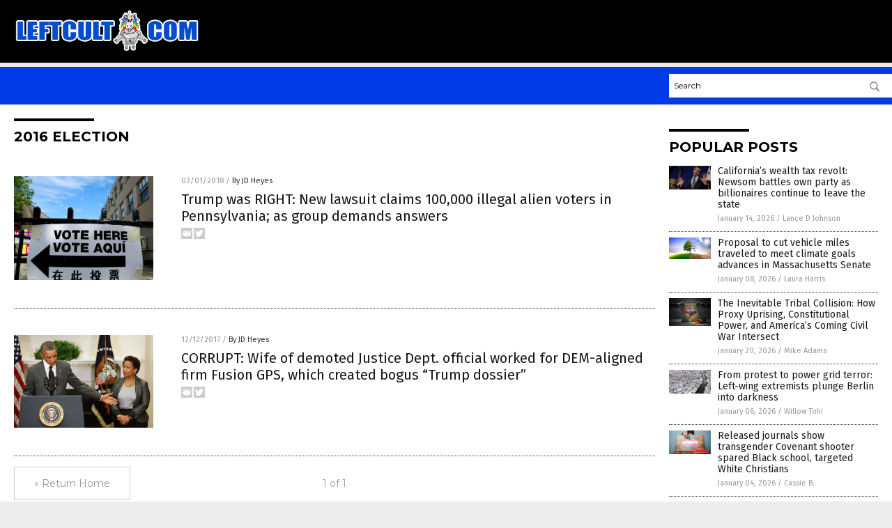

--- FILE ---
content_type: application/javascript
request_url: https://alternativenews.com/wppopulararticles/data/leftcult.com.js
body_size: 2354
content:
 
 (function($) {     $(document).ready(function() { 	htmlres = "" ;  if (typeof populararticles == "undefined")  {   populararticles = 10;  } if ( populararticles >= 1 ) 
 { 
  htmlres = htmlres + ' <div class="Post"> ';
  htmlres = htmlres + ' <div class="Pic"> ';
  htmlres = htmlres + ' <a href="//www.leftcult.com/2026-01-14-californias-wealth-tax-revolt-newsom-battles-own-party-as-billionaires-continue-to-leave-the-state.html"><img border="0" src="//www.leftcult.com/wp-content/uploads/sites/372/2026/01/Gavin-Newsom-Primary-Event.jpg"></a> ';
  htmlres = htmlres + ' </div> ';
  htmlres = htmlres + ' <div class="Text"> ';
  htmlres = htmlres + ' <div class="Title"><a href="//www.leftcult.com/2026-01-14-californias-wealth-tax-revolt-newsom-battles-own-party-as-billionaires-continue-to-leave-the-state.html">California&#8217;s wealth tax revolt: Newsom battles own party as billionaires continue to leave the state</a></div> ';
  htmlres = htmlres + ' <div class="Info"><span class="Date">January 14, 2026</span> / <span class="Author"><a href="//www.leftcult.com/author/ljdevon">Lance D Johnson</a></span></div> ';
  htmlres = htmlres + ' </div> ';
  htmlres = htmlres + ' </div> ';
 } if ( populararticles >= 2 ) 
 { 
  htmlres = htmlres + ' <div class="Post"> ';
  htmlres = htmlres + ' <div class="Pic"> ';
  htmlres = htmlres + ' <a href="//www.leftcult.com/2026-01-08-proposal-cut-vehicle-miles-climate-goals-advances-massachusetts.html"><img border="0" src="//www.leftcult.com/wp-content/uploads/sites/372/2026/01/Climate-change-withered-tree-and-dry-earth-1.jpeg"></a> ';
  htmlres = htmlres + ' </div> ';
  htmlres = htmlres + ' <div class="Text"> ';
  htmlres = htmlres + ' <div class="Title"><a href="//www.leftcult.com/2026-01-08-proposal-cut-vehicle-miles-climate-goals-advances-massachusetts.html">Proposal to cut vehicle miles traveled to meet climate goals advances in Massachusetts Senate</a></div> ';
  htmlres = htmlres + ' <div class="Info"><span class="Date">January 08, 2026</span> / <span class="Author"><a href="//www.leftcult.com/author/lauraharris">Laura Harris</a></span></div> ';
  htmlres = htmlres + ' </div> ';
  htmlres = htmlres + ' </div> ';
 } if ( populararticles >= 3 ) 
 { 
  htmlres = htmlres + ' <div class="Post"> ';
  htmlres = htmlres + ' <div class="Pic"> ';
  htmlres = htmlres + ' <a href="//www.leftcult.com/2026-01-20-the-inevitable-tribal-collision.html"><img border="0" src="//www.leftcult.com/wp-content/uploads/sites/372/2026/01/proxy-uprising-constitutional-power-civil-war-9-original.jpg"></a> ';
  htmlres = htmlres + ' </div> ';
  htmlres = htmlres + ' <div class="Text"> ';
  htmlres = htmlres + ' <div class="Title"><a href="//www.leftcult.com/2026-01-20-the-inevitable-tribal-collision.html">The Inevitable Tribal Collision: How Proxy Uprising, Constitutional Power, and America&#8217;s Coming Civil War Intersect</a></div> ';
  htmlres = htmlres + ' <div class="Info"><span class="Date">January 20, 2026</span> / <span class="Author"><a href="//www.leftcult.com/author/healthranger">Mike Adams</a></span></div> ';
  htmlres = htmlres + ' </div> ';
  htmlres = htmlres + ' </div> ';
 } if ( populararticles >= 4 ) 
 { 
  htmlres = htmlres + ' <div class="Post"> ';
  htmlres = htmlres + ' <div class="Pic"> ';
  htmlres = htmlres + ' <a href="//www.leftcult.com/2026-01-06-left-wing-extremists-plunge-berlin-into-darkness.html"><img border="0" src="//www.leftcult.com/wp-content/uploads/sites/372/2026/01/Blackout-Winter-Town-City-River-Power-Outage.jpg"></a> ';
  htmlres = htmlres + ' </div> ';
  htmlres = htmlres + ' <div class="Text"> ';
  htmlres = htmlres + ' <div class="Title"><a href="//www.leftcult.com/2026-01-06-left-wing-extremists-plunge-berlin-into-darkness.html">From protest to power grid terror: Left-wing extremists plunge Berlin into darkness</a></div> ';
  htmlres = htmlres + ' <div class="Info"><span class="Date">January 06, 2026</span> / <span class="Author"><a href="//www.leftcult.com/author/willowt">Willow Tohi</a></span></div> ';
  htmlres = htmlres + ' </div> ';
  htmlres = htmlres + ' </div> ';
 } if ( populararticles >= 5 ) 
 { 
  htmlres = htmlres + ' <div class="Post"> ';
  htmlres = htmlres + ' <div class="Pic"> ';
  htmlres = htmlres + ' <a href="//www.leftcult.com/2026-01-04-released-journals-covenant-shooter-targeted-white-christians.html"><img border="0" src="//www.leftcult.com/wp-content/uploads/sites/372/2026/01/Transgender-School-Shooter_568984472.jpg"></a> ';
  htmlres = htmlres + ' </div> ';
  htmlres = htmlres + ' <div class="Text"> ';
  htmlres = htmlres + ' <div class="Title"><a href="//www.leftcult.com/2026-01-04-released-journals-covenant-shooter-targeted-white-christians.html">Released journals show transgender Covenant shooter spared Black school, targeted White Christians</a></div> ';
  htmlres = htmlres + ' <div class="Info"><span class="Date">January 04, 2026</span> / <span class="Author"><a href="//www.leftcult.com/author/isabelle">Cassie B.</a></span></div> ';
  htmlres = htmlres + ' </div> ';
  htmlres = htmlres + ' </div> ';
 } if ( populararticles >= 6 ) 
 { 
  htmlres = htmlres + ' <div class="Post"> ';
  htmlres = htmlres + ' <div class="Pic"> ';
  htmlres = htmlres + ' <a href="//www.leftcult.com/2026-01-13-canada-maid-program-under-fire-tragic-death.html"><img border="0" src="//www.leftcult.com/wp-content/uploads/sites/372/2026/01/Euthanasia-1.jpg"></a> ';
  htmlres = htmlres + ' </div> ';
  htmlres = htmlres + ' <div class="Text"> ';
  htmlres = htmlres + ' <div class="Title"><a href="//www.leftcult.com/2026-01-13-canada-maid-program-under-fire-tragic-death.html">Canada&#8217;s MAID program under fire after tragic death of depressed 26-year-old</a></div> ';
  htmlres = htmlres + ' <div class="Info"><span class="Date">January 13, 2026</span> / <span class="Author"><a href="//www.leftcult.com/author/patricklewis">Patrick Lewis</a></span></div> ';
  htmlres = htmlres + ' </div> ';
  htmlres = htmlres + ' </div> ';
 } if ( populararticles >= 7 ) 
 { 
  htmlres = htmlres + ' <div class="Post"> ';
  htmlres = htmlres + ' <div class="Pic"> ';
  htmlres = htmlres + ' <a href="//www.leftcult.com/2026-01-19-the-insurrection-act-americas-final-tribal-war.html"><img border="0" src="//www.leftcult.com/wp-content/uploads/sites/372/2026/01/insurrection-act-domestic-tribal-conflict-political-control-systems-10-original.jpg"></a> ';
  htmlres = htmlres + ' </div> ';
  htmlres = htmlres + ' <div class="Text"> ';
  htmlres = htmlres + ' <div class="Title"><a href="//www.leftcult.com/2026-01-19-the-insurrection-act-americas-final-tribal-war.html">The Insurrection Act and America&#8217;s Final Tribal War</a></div> ';
  htmlres = htmlres + ' <div class="Info"><span class="Date">January 19, 2026</span> / <span class="Author"><a href="//www.leftcult.com/author/healthranger">Mike Adams</a></span></div> ';
  htmlres = htmlres + ' </div> ';
  htmlres = htmlres + ' </div> ';
 } if ( populararticles >= 8 ) 
 { 
  htmlres = htmlres + ' <div class="Post"> ';
  htmlres = htmlres + ' <div class="Pic"> ';
  htmlres = htmlres + ' <a href="//www.leftcult.com/2026-01-07-walz-rejects-resignation-calls-amid-fraud-scandal.html"><img border="0" src="//www.leftcult.com/wp-content/uploads/sites/372/2026/01/Tim-Walz-Meeting-with-Democratic-Governors.jpg"></a> ';
  htmlres = htmlres + ' </div> ';
  htmlres = htmlres + ' <div class="Text"> ';
  htmlres = htmlres + ' <div class="Title"><a href="//www.leftcult.com/2026-01-07-walz-rejects-resignation-calls-amid-fraud-scandal.html">Walz rejects calls for his resignation amid Minnesota fraud scandal</a></div> ';
  htmlres = htmlres + ' <div class="Info"><span class="Date">January 07, 2026</span> / <span class="Author"><a href="//www.leftcult.com/author/ramontomeydw">Ramon Tomey</a></span></div> ';
  htmlres = htmlres + ' </div> ';
  htmlres = htmlres + ' </div> ';
 } if ( populararticles >= 9 ) 
 { 
  htmlres = htmlres + ' <div class="Post"> ';
  htmlres = htmlres + ' <div class="Pic"> ';
  htmlres = htmlres + ' <a href="//www.leftcult.com/2026-01-07-nycs-new-tenant-advocate-war-on-property-rights.html"><img border="0" src="//www.leftcult.com/wp-content/uploads/sites/372/2026/01/2025-11-05-BBN-MAMDANI-V.jpg"></a> ';
  htmlres = htmlres + ' </div> ';
  htmlres = htmlres + ' <div class="Text"> ';
  htmlres = htmlres + ' <div class="Title"><a href="//www.leftcult.com/2026-01-07-nycs-new-tenant-advocate-war-on-property-rights.html">A radical shift: NYC\'s new tenant advocate and the war on property rights</a></div> ';
  htmlres = htmlres + ' <div class="Info"><span class="Date">January 07, 2026</span> / <span class="Author"><a href="//www.leftcult.com/author/willowt">Willow Tohi</a></span></div> ';
  htmlres = htmlres + ' </div> ';
  htmlres = htmlres + ' </div> ';
 } if ( populararticles >= 10 ) 
 { 
  htmlres = htmlres + ' <div class="Post"> ';
  htmlres = htmlres + ' <div class="Pic"> ';
  htmlres = htmlres + ' <a href="//www.leftcult.com/2026-01-12-minnesota-corruption-and-civil-unrest.html"><img border="0" src="//www.leftcult.com/wp-content/uploads/sites/372/2026/01/2026-01-12-BBN-SHADOW-ECONOMY.jpg"></a> ';
  htmlres = htmlres + ' </div> ';
  htmlres = htmlres + ' <div class="Text"> ';
  htmlres = htmlres + ' <div class="Title"><a href="//www.leftcult.com/2026-01-12-minnesota-corruption-and-civil-unrest.html">Minnesota corruption &#038; civil unrest: Walz faces scrutiny as Trump weighs insurrection act amid rising tensions</a></div> ';
  htmlres = htmlres + ' <div class="Info"><span class="Date">January 12, 2026</span> / <span class="Author"><a href="//www.leftcult.com/author/finnheartley">Finn Heartley</a></span></div> ';
  htmlres = htmlres + ' </div> ';
  htmlres = htmlres + ' </div> ';
 } if ( populararticles >= 11 ) 
 { 
  htmlres = htmlres + ' <div class="Post"> ';
  htmlres = htmlres + ' <div class="Pic"> ';
  htmlres = htmlres + ' <a href="//www.leftcult.com/2026-01-08-minnesota-governor-walz-faces-backlash-over-ice-standoff.html"><img border="0" src="//www.leftcult.com/wp-content/uploads/sites/372/2026/01/2026-01-08-BBN-MINNESOTA-ESCALATION.jpg"></a> ';
  htmlres = htmlres + ' </div> ';
  htmlres = htmlres + ' <div class="Text"> ';
  htmlres = htmlres + ' <div class="Title"><a href="//www.leftcult.com/2026-01-08-minnesota-governor-walz-faces-backlash-over-ice-standoff.html">Minnesota Governor Walz faces backlash over ICE standoff - border communities warn of rising tensions</a></div> ';
  htmlres = htmlres + ' <div class="Info"><span class="Date">January 08, 2026</span> / <span class="Author"><a href="//www.leftcult.com/author/finnheartley">Finn Heartley</a></span></div> ';
  htmlres = htmlres + ' </div> ';
  htmlres = htmlres + ' </div> ';
 } if ( populararticles >= 12 ) 
 { 
  htmlres = htmlres + ' <div class="Post"> ';
  htmlres = htmlres + ' <div class="Pic"> ';
  htmlres = htmlres + ' <a href="//www.leftcult.com/2026-01-07-left-extremists-thousands-cold-berlin-terror-attack.html"><img border="0" src="//www.leftcult.com/wp-content/uploads/sites/372/2026/01/Worried-man-looking-at-the-camera-with-a-match-1.jpeg"></a> ';
  htmlres = htmlres + ' </div> ';
  htmlres = htmlres + ' <div class="Text"> ';
  htmlres = htmlres + ' <div class="Title"><a href="//www.leftcult.com/2026-01-07-left-extremists-thousands-cold-berlin-terror-attack.html">Left-wing extremists plunge tens of thousands into cold and darkness in Berlin winter terror attack</a></div> ';
  htmlres = htmlres + ' <div class="Info"><span class="Date">January 07, 2026</span> / <span class="Author"><a href="//www.leftcult.com/author/isabelle">Cassie B.</a></span></div> ';
  htmlres = htmlres + ' </div> ';
  htmlres = htmlres + ' </div> ';
 } if ( populararticles >= 13 ) 
 { 
  htmlres = htmlres + ' <div class="Post"> ';
  htmlres = htmlres + ' <div class="Pic"> ';
  htmlres = htmlres + ' <a href="//www.leftcult.com/2026-01-08-ice-agent-shoots-minneapolis-woman-renee-good.html"><img border="0" src="//www.leftcult.com/wp-content/uploads/sites/372/2026/01/Police-Officer-ICE-Deport-Border.jpg"></a> ';
  htmlres = htmlres + ' </div> ';
  htmlres = htmlres + ' <div class="Text"> ';
  htmlres = htmlres + ' <div class="Title"><a href="//www.leftcult.com/2026-01-08-ice-agent-shoots-minneapolis-woman-renee-good.html">ICE agent shoots Minneapolis woman, sparking outrage and political firestorm</a></div> ';
  htmlres = htmlres + ' <div class="Info"><span class="Date">January 08, 2026</span> / <span class="Author"><a href="//www.leftcult.com/author/ramontomeydw">Ramon Tomey</a></span></div> ';
  htmlres = htmlres + ' </div> ';
  htmlres = htmlres + ' </div> ';
 } if ( populararticles >= 14 ) 
 { 
  htmlres = htmlres + ' <div class="Post"> ';
  htmlres = htmlres + ' <div class="Pic"> ';
  htmlres = htmlres + ' <a href="//www.leftcult.com/2026-01-18-ohio-court-restores-portions-pro-life-law.html"><img border="0" src="//www.leftcult.com/wp-content/uploads/sites/372/2026/01/Fetus-Abortion-Life-Hands-Care.jpg"></a> ';
  htmlres = htmlres + ' </div> ';
  htmlres = htmlres + ' <div class="Text"> ';
  htmlres = htmlres + ' <div class="Title"><a href="//www.leftcult.com/2026-01-18-ohio-court-restores-portions-pro-life-law.html">Ohio appeals court restores portions of pro-life law</a></div> ';
  htmlres = htmlres + ' <div class="Info"><span class="Date">January 18, 2026</span> / <span class="Author"><a href="//www.leftcult.com/author/lauraharris">Laura Harris</a></span></div> ';
  htmlres = htmlres + ' </div> ';
  htmlres = htmlres + ' </div> ';
 } if ( populararticles >= 15 ) 
 { 
  htmlres = htmlres + ' <div class="Post"> ';
  htmlres = htmlres + ' <div class="Pic"> ';
  htmlres = htmlres + ' <a href="//www.leftcult.com/2026-01-16-democrats-urge-apple-google-ban-x-platform.html"><img border="0" src="//www.leftcult.com/wp-content/uploads/sites/372/2026/01/AI-Tablet-Computer.jpg"></a> ';
  htmlres = htmlres + ' </div> ';
  htmlres = htmlres + ' <div class="Text"> ';
  htmlres = htmlres + ' <div class="Title"><a href="//www.leftcult.com/2026-01-16-democrats-urge-apple-google-ban-x-platform.html">Democratic senators urge Apple and Google to ban X over AI-generated images</a></div> ';
  htmlres = htmlres + ' <div class="Info"><span class="Date">January 16, 2026</span> / <span class="Author"><a href="//www.leftcult.com/author/lauraharris">Laura Harris</a></span></div> ';
  htmlres = htmlres + ' </div> ';
  htmlres = htmlres + ' </div> ';
 } if ( populararticles >= 16 ) 
 { 
  htmlres = htmlres + ' <div class="Post"> ';
  htmlres = htmlres + ' <div class="Pic"> ';
  htmlres = htmlres + ' <a href="//www.leftcult.com/2026-01-12-trump-withdraws-us-from-un-climate-framework.html"><img border="0" src="//www.leftcult.com/wp-content/uploads/sites/372/2026/01/sky-hue-shifts-from-tranquil-blue-to-fiery-orange-1.jpeg"></a> ';
  htmlres = htmlres + ' </div> ';
  htmlres = htmlres + ' <div class="Text"> ';
  htmlres = htmlres + ' <div class="Title"><a href="//www.leftcult.com/2026-01-12-trump-withdraws-us-from-un-climate-framework.html">Trump withdraws U.S. from UN climate framework, aligning with corporate exodus</a></div> ';
  htmlres = htmlres + ' <div class="Info"><span class="Date">January 12, 2026</span> / <span class="Author"><a href="//www.leftcult.com/author/bellecarter">Belle Carter</a></span></div> ';
  htmlres = htmlres + ' </div> ';
  htmlres = htmlres + ' </div> ';
 } if ( populararticles >= 17 ) 
 { 
  htmlres = htmlres + ' <div class="Post"> ';
  htmlres = htmlres + ' <div class="Pic"> ';
  htmlres = htmlres + ' <a href="//www.leftcult.com/2026-01-11-colorado-settlements-failed-ban-abortion-pill-reversal.html"><img border="0" src="//www.leftcult.com/wp-content/uploads/sites/372/2026/01/Fetus-Abortion-Womb-3D-Concept.jpg"></a> ';
  htmlres = htmlres + ' </div> ';
  htmlres = htmlres + ' <div class="Text"> ';
  htmlres = htmlres + ' <div class="Title"><a href="//www.leftcult.com/2026-01-11-colorado-settlements-failed-ban-abortion-pill-reversal.html">Colorado to pay $6.1 million in settlements after failed ban on abortion pill reversal</a></div> ';
  htmlres = htmlres + ' <div class="Info"><span class="Date">January 11, 2026</span> / <span class="Author"><a href="//www.leftcult.com/author/bellecarter">Belle Carter</a></span></div> ';
  htmlres = htmlres + ' </div> ';
  htmlres = htmlres + ' </div> ';
 } if ( populararticles >= 18 ) 
 { 
  htmlres = htmlres + ' <div class="Post"> ';
  htmlres = htmlres + ' <div class="Pic"> ';
  htmlres = htmlres + ' <a href="//www.leftcult.com/2026-01-15-trump-end-federal-payments-states-sanctuary-cities.html"><img border="0" src="//www.leftcult.com/wp-content/uploads/sites/372/2026/01/Trump-Speech.jpg"></a> ';
  htmlres = htmlres + ' </div> ';
  htmlres = htmlres + ' <div class="Text"> ';
  htmlres = htmlres + ' <div class="Title"><a href="//www.leftcult.com/2026-01-15-trump-end-federal-payments-states-sanctuary-cities.html">Trump announces plan to end federal payments to states with sanctuary cities</a></div> ';
  htmlres = htmlres + ' <div class="Info"><span class="Date">January 15, 2026</span> / <span class="Author"><a href="//www.leftcult.com/author/lauraharris">Laura Harris</a></span></div> ';
  htmlres = htmlres + ' </div> ';
  htmlres = htmlres + ' </div> ';
 } if ( populararticles >= 19 ) 
 { 
  htmlres = htmlres + ' <div class="Post"> ';
  htmlres = htmlres + ' <div class="Pic"> ';
  htmlres = htmlres + ' <a href="//www.leftcult.com/2026-01-23-congress-confrontation-with-the-clintons-over-epstein-testimony.html"><img border="0" src="//www.leftcult.com/wp-content/uploads/sites/372/2026/01/Clintons-together.png"></a> ';
  htmlres = htmlres + ' </div> ';
  htmlres = htmlres + ' <div class="Text"> ';
  htmlres = htmlres + ' <div class="Title"><a href="//www.leftcult.com/2026-01-23-congress-confrontation-with-the-clintons-over-epstein-testimony.html">A defiant stand: Congress escalates historic confrontation with the Clintons over Epstein testimony</a></div> ';
  htmlres = htmlres + ' <div class="Info"><span class="Date">January 23, 2026</span> / <span class="Author"><a href="//www.leftcult.com/author/willowt">Willow Tohi</a></span></div> ';
  htmlres = htmlres + ' </div> ';
  htmlres = htmlres + ' </div> ';
 } if ( populararticles >= 20 ) 
 { 
  htmlres = htmlres + ' <div class="Post"> ';
  htmlres = htmlres + ' <div class="Pic"> ';
  htmlres = htmlres + ' <a href="//www.leftcult.com/2026-01-14-trump-administration-to-withhold-federal-funds-sanctuary-cities.html"><img border="0" src="//www.leftcult.com/wp-content/uploads/sites/372/2026/01/sanctuary-city-welcome.jpg"></a> ';
  htmlres = htmlres + ' </div> ';
  htmlres = htmlres + ' <div class="Text"> ';
  htmlres = htmlres + ' <div class="Title"><a href="//www.leftcult.com/2026-01-14-trump-administration-to-withhold-federal-funds-sanctuary-cities.html">Trump administration to withhold federal funds from sanctuary cities starting February</a></div> ';
  htmlres = htmlres + ' <div class="Info"><span class="Date">January 14, 2026</span> / <span class="Author"><a href="//www.leftcult.com/author/bellecarter">Belle Carter</a></span></div> ';
  htmlres = htmlres + ' </div> ';
  htmlres = htmlres + ' </div> ';
 } 	$(".widget_pp_widget .PostsSmall").html(htmlres);  });  })(jQuery); 